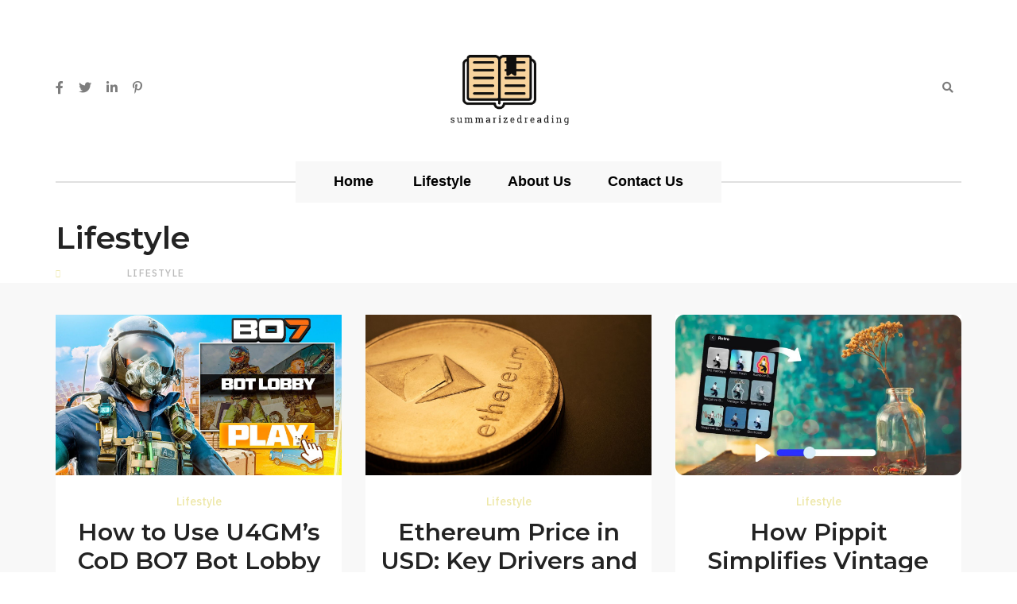

--- FILE ---
content_type: text/html; charset=utf-8
request_url: https://summarizedreading.com/category/lifestyle/
body_size: 4118
content:
<!DOCTYPE html>
<html lang="en-US">
<head>
	<meta http-equiv="Content-Type" content="text/html; charset=UTF-8">
    <title>Lifestyle - Summarizedreading</title>
	<meta name="viewport" content="width=device-width, initial-scale=1, maximum-scale=1">
	<meta name="robots" content="index,follow" />
	<link rel="shortcut icon" href="/uploads/logo/summarizedreading.png">
	<link rel="canonical" href="https://summarizedreading.com/category/lifestyle/" />

    <link rel="stylesheet" href="https://summarizedreading.com/themes/easyta/assets/css/bootstrap.min.css" />
	<link rel="stylesheet" href="https://summarizedreading.com/themes/easyta/assets/css/magnific-popup.css" />
	<link rel="stylesheet" href="https://summarizedreading.com/themes/easyta/assets/css/owl.carousel.min.css" />
	<link rel="stylesheet" href="https://summarizedreading.com/themes/easyta/assets/css/simple-scrollbar.css" />
	<link rel="stylesheet" href="https://summarizedreading.com/themes/easyta/assets/css/fontawesome.all.min.css" />
	<link rel="stylesheet" href="https://summarizedreading.com/themes/easyta/assets/css/style.css" />
	    <link rel="stylesheet" href="https://summarizedreading.com/themes/easyta/custom.css?ver=0.1.4">

	<script src="https://summarizedreading.com/themes/easyta/assets/js/modernizr.min.js"></script>
	<link rel="stylesheet" href="https://fonts.googleapis.com/css?family=IBM Plex Sans:ital,wght@0,400;0,500;0,600;0,700;1,400;1,500;1,600;1,700&display=swap">
	<link rel="stylesheet" href="https://fonts.googleapis.com/css?family=Montserrat:ital,wght@0,400;0,500;0,600;0,700;1,400;1,500;1,600;1,700&display=swap">
	
	<!--[if lt IE 9]>
      <script src="https://oss.maxcdn.com/html5shiv/3.7.2/html5shiv.min.js"></script>
      <script src="https://oss.maxcdn.com/respond/1.4.2/respond.min.js"></script>
    <![endif]-->
<style type="text/css">
body{
    --mainbody-font:'IBM Plex Sans', sans-serif;
    --mainhead-font:'Montserrat', sans-serif;
    --active-color:#EEE8AA;
}
</style>
</head>

<body>
<!-- site wrapper -->
<div class="site-wrapper">

	<div class="main-overlay"></div>

    <!--~~~~~~~~~~~~~~~~~~~~~~~~~~~~~~~~~~~~~~~
            Start Site Header
        ~~~~~~~~~~~~~~~~~~~~~~~~~~~~~~~~~~~~~~~~-->
		<header class="site-header default-header-style intro-element">
			<div class="header-top-area">
				<div class="container">
					<div class="row align-items-center">
						<div class="col-4">
							<div class="intro-socail-share">
								<div class="share-alt"><span class="fa fa-share-alt"></span></div>
								<div class="socail-share">
									<a href="https://www.facebook.com/sharer.php?u=https://summarizedreading.com" target="_blank"><span class="fab fa-facebook-f"></span></a>
<a href="https://twitter.com/share?url=https://summarizedreading.com&text=" target="_blank"><span class="fab fa-twitter"></span></a>
<a href="https://www.linkedin.com/shareArticle?url=https://summarizedreading.com&title=" target="_blank"><span class="fab fa-linkedin-in"></span></a>
<a href="https://pinterest.com/pin/create/bookmarklet/?media=&url=https://summarizedreading.com&description=" target="_blank"><span class="fab fa-pinterest-p "></span></a>								</div>
							</div><!-- /.intro-socail-share -->
						</div>
						<div class="col-4">
							<div class="site-branding text-center">
							    <a class="site-logo" href="/"><img src="/uploads/logo/summarizedreading.png" width="180" alt="Summarizedreading?>" /></a> 							</div><!-- /.site-branding -->
						</div>
						<div class="col-4">
							<div class="header-right-area">
								<div class="search-wrap">
									<div class="search-btn">
										<i class="fas fa-search"></i>
									</div>
									<div class="search-form">
									    <form action="/" onsubmit="location.href='https://summarizedreading.com/search/' + encodeURIComponent(this.s.value).replace(/%20/g, '+'); return false;">
	<input type="search" placeholder="Search" name="s" id="s" size="25"  value=""   x-webkit-speech="" speech="">
	<button type="submit" ><i class="fas fa-search"></i></button>
</form>									</div>
								</div>
								<div class="hamburger-menus">
									<span></span>
									<span></span>
									<span></span>
								</div>
							</div><!-- /.header-top-right-area -->
						</div>
					</div>
				</div>
			</div><!-- /.header-top-area -->
			<div class="navigation-area">
				<div class="container">
					<div class="row">
						<div class="col-12">
							<div class="site-navigation">
								<nav class="navigation">
									<div class="menu-wrapper">
										<div class="menu-content">
											<ul class="mainmenu">
												<li class="menu-item-has-children"><a href="/" title="Home" class="nav-link">Home</a></li>
<li class="menu-item-has-children"><a href="https://summarizedreading.com/category/lifestyle/" title="https://summarizedreading.com/category/lifestyle/" class="nav-link">Lifestyle</a></li><li class="menu-item-has-children"><a href="https://summarizedreading.com/about-us/" title="https://summarizedreading.com/about-us/" class="nav-link">About us</a></li><li class="menu-item-has-children"><a href="https://summarizedreading.com/contact/" title="https://summarizedreading.com/contact/" class="nav-link">Contact us</a></li>											</ul> <!-- /.menu-list -->
										</div> <!-- /.hours-content-->
									</div><!-- /.menu-wrapper -->
								</nav>
							</div><!-- /.site-navigation -->
						</div><!-- /.col-12 -->
					</div><!-- /.row -->
				</div><!-- /.container -->
			</div><!-- /.navigation-area -->

			<div class="mobile-sidebar-menu sidebar-menu">
				<div class="overlaybg"></div>
			</div>
		</header>
		<!--~~./ end site header ~~-->
		<!--~~~ Sticky Header ~~~-->
		<div id="sticky-header" class="active"></div>
		<!--~./ end sticky header ~-->	<div class="axil-breadcrumb-area breadcrumb-style-1 bg-color-grey">
    <div class="container">
        <div class="row">
            <div class="col-lg-12">
                <div class="inner">
                    <h1 class="page-title">
                        Lifestyle                    </h1>
                        <nav aria-label="breadcrumb">
        <ol class="breadcrumb">
            <li class="breadcrumb-item"><a title="Summarizedreading" href="https://summarizedreading.com">Home</a></li>
		
		
		
		<li class="breadcrumb-item">Lifestyle</li>
					   </ol>
    </nav>

	                </div>
            </div>
        </div>
    </div>
</div>	<!-- section main content -->
    <div class="main-wrapper mrb-100 bg-white-smoke pd-b-40 pd-t-40">
    <div class="container">
        <div class="row justify-content-between">
            <div class="col-lg-12 main-wrapper-content">
                <!--~~~~~ Start Site Main ~~~~~-->
                <main class="site-main">
                    <div class="row masonry-posts">
                                                <div class="col-lg-4 col-md-6 grid-item" id="article-157">
                            <article class="post post-grid-style post-grid-style-two">
                                <div class="entry-thumb">
                                    <figure class="thumb-wrap">
                                        <a href="/how-to-use-u4gm-s-cod-bo7-bot-lobby-step-by-step/">
                                            <img src="https://cdn.summarizedreading.com/372/2025/12/How-to-Use-U4GM-s-CoD-BO7-Bot-Lobby-Step-by-Step.jpg" alt="post" />
                                        </a>
                                    </figure>
                                    <!--./ thumb-wrap -->
                                </div>
                                <!--./ entry-thumb -->
                                <div class="content-entry-wrap">
                                    <div class="entry-category">
                                        <a class="cat" href="https://summarizedreading.com/category/lifestyle/">
                                            Lifestyle                                        </a>
                                    </div>
                                    <!--./ entry-category -->
                                    <h3 class="entry-title">
                                        <a href="/how-to-use-u4gm-s-cod-bo7-bot-lobby-step-by-step/">
                                            How to Use U4GM’s CoD BO7 Bot Lobby Step-by-Step                                        </a>
                                    </h3>
                                    <!--./ entry-title -->
                                </div>
                                <!--./ content-entry-wrap -->
                                <div class="entry-user">
                                                                        <div class="thumb">
                                        <img src="/uploads/author/Silvia.jpg" alt="Silvia" />
                                    </div>
                                                                        <div class="info">
                                        <div class="author-name">
                                            <a href="/author/silvia">
                                                Silvia                                            </a>
                                        </div>
                                        <div class="entry-date">
                                            Dec 20, 2025                                        </div>
                                        <!--./ entry-time -->
                                    </div>
                                </div>
                            </article>
                        </div>
                                                <div class="col-lg-4 col-md-6 grid-item" id="article-155">
                            <article class="post post-grid-style post-grid-style-two">
                                <div class="entry-thumb">
                                    <figure class="thumb-wrap">
                                        <a href="/ethereum-price-in-usd-key-drivers-and-market-outlook/">
                                            <img src="https://cdn.summarizedreading.com/372/2025/08/Ethereum-Price-in-USD-Key-Drivers-and-Market-Outlook.jpg" alt="post" />
                                        </a>
                                    </figure>
                                    <!--./ thumb-wrap -->
                                </div>
                                <!--./ entry-thumb -->
                                <div class="content-entry-wrap">
                                    <div class="entry-category">
                                        <a class="cat" href="https://summarizedreading.com/category/lifestyle/">
                                            Lifestyle                                        </a>
                                    </div>
                                    <!--./ entry-category -->
                                    <h3 class="entry-title">
                                        <a href="/ethereum-price-in-usd-key-drivers-and-market-outlook/">
                                            Ethereum Price in USD: Key Drivers and Market Outlook                                        </a>
                                    </h3>
                                    <!--./ entry-title -->
                                </div>
                                <!--./ content-entry-wrap -->
                                <div class="entry-user">
                                                                        <div class="thumb">
                                        <img src="/uploads/author/Silvia.jpg" alt="Silvia" />
                                    </div>
                                                                        <div class="info">
                                        <div class="author-name">
                                            <a href="/author/silvia">
                                                Silvia                                            </a>
                                        </div>
                                        <div class="entry-date">
                                            Aug 29, 2025                                        </div>
                                        <!--./ entry-time -->
                                    </div>
                                </div>
                            </article>
                        </div>
                                                <div class="col-lg-4 col-md-6 grid-item" id="article-153">
                            <article class="post post-grid-style post-grid-style-two">
                                <div class="entry-thumb">
                                    <figure class="thumb-wrap">
                                        <a href="/how-pippit-simplifies-vintage-video-creation-for-any-platform/">
                                            <img src="https://cdn.summarizedreading.com/372/2025/08/How-Pippit-Simplifies-Vintage-Video-Creation-for-Any-Platform.jpg" alt="post" />
                                        </a>
                                    </figure>
                                    <!--./ thumb-wrap -->
                                </div>
                                <!--./ entry-thumb -->
                                <div class="content-entry-wrap">
                                    <div class="entry-category">
                                        <a class="cat" href="https://summarizedreading.com/category/lifestyle/">
                                            Lifestyle                                        </a>
                                    </div>
                                    <!--./ entry-category -->
                                    <h3 class="entry-title">
                                        <a href="/how-pippit-simplifies-vintage-video-creation-for-any-platform/">
                                            How Pippit Simplifies Vintage Video Creation for Any Platform                                        </a>
                                    </h3>
                                    <!--./ entry-title -->
                                </div>
                                <!--./ content-entry-wrap -->
                                <div class="entry-user">
                                                                        <div class="thumb">
                                        <img src="/uploads/author/Silvia.jpg" alt="Silvia" />
                                    </div>
                                                                        <div class="info">
                                        <div class="author-name">
                                            <a href="/author/silvia">
                                                Silvia                                            </a>
                                        </div>
                                        <div class="entry-date">
                                            Aug 22, 2025                                        </div>
                                        <!--./ entry-time -->
                                    </div>
                                </div>
                            </article>
                        </div>
                                                <div class="col-lg-4 col-md-6 grid-item" id="article-151">
                            <article class="post post-grid-style post-grid-style-two">
                                <div class="entry-thumb">
                                    <figure class="thumb-wrap">
                                        <a href="/innovation-of-stainless-steel-drinkware-in-chinese-factories/">
                                            <img src="https://cdn.summarizedreading.com/372/2025/06/Innovation-of-Stainless-Steel-Drinkware-in-Chinese-Factories.jpg" alt="post" />
                                        </a>
                                    </figure>
                                    <!--./ thumb-wrap -->
                                </div>
                                <!--./ entry-thumb -->
                                <div class="content-entry-wrap">
                                    <div class="entry-category">
                                        <a class="cat" href="https://summarizedreading.com/category/lifestyle/">
                                            Lifestyle                                        </a>
                                    </div>
                                    <!--./ entry-category -->
                                    <h3 class="entry-title">
                                        <a href="/innovation-of-stainless-steel-drinkware-in-chinese-factories/">
                                            Innovation of Stainless Steel Drinkware in Chinese Factories                                        </a>
                                    </h3>
                                    <!--./ entry-title -->
                                </div>
                                <!--./ content-entry-wrap -->
                                <div class="entry-user">
                                                                        <div class="thumb">
                                        <img src="/uploads/author/Silvia.jpg" alt="Silvia" />
                                    </div>
                                                                        <div class="info">
                                        <div class="author-name">
                                            <a href="/author/silvia">
                                                Silvia                                            </a>
                                        </div>
                                        <div class="entry-date">
                                            Jun 26, 2025                                        </div>
                                        <!--./ entry-time -->
                                    </div>
                                </div>
                            </article>
                        </div>
                                                <div class="col-lg-4 col-md-6 grid-item" id="article-149">
                            <article class="post post-grid-style post-grid-style-two">
                                <div class="entry-thumb">
                                    <figure class="thumb-wrap">
                                        <a href="/startup-video-mistakes-and-how-pippit-helps-you-avoid-them/">
                                            <img src="https://cdn.summarizedreading.com/372/2025/04/Startup-Video-Mistakes-and-How-Pippit-Helps-You-Avoid-Them.jpg" alt="post" />
                                        </a>
                                    </figure>
                                    <!--./ thumb-wrap -->
                                </div>
                                <!--./ entry-thumb -->
                                <div class="content-entry-wrap">
                                    <div class="entry-category">
                                        <a class="cat" href="https://summarizedreading.com/category/lifestyle/">
                                            Lifestyle                                        </a>
                                    </div>
                                    <!--./ entry-category -->
                                    <h3 class="entry-title">
                                        <a href="/startup-video-mistakes-and-how-pippit-helps-you-avoid-them/">
                                            Startup Video Mistakes and How Pippit Helps You Avoid Them                                        </a>
                                    </h3>
                                    <!--./ entry-title -->
                                </div>
                                <!--./ content-entry-wrap -->
                                <div class="entry-user">
                                                                        <div class="thumb">
                                        <img src="/uploads/author/Silvia.jpg" alt="Silvia" />
                                    </div>
                                                                        <div class="info">
                                        <div class="author-name">
                                            <a href="/author/silvia">
                                                Silvia                                            </a>
                                        </div>
                                        <div class="entry-date">
                                            May 05, 2025                                        </div>
                                        <!--./ entry-time -->
                                    </div>
                                </div>
                            </article>
                        </div>
                                                <div class="col-lg-4 col-md-6 grid-item" id="article-147">
                            <article class="post post-grid-style post-grid-style-two">
                                <div class="entry-thumb">
                                    <figure class="thumb-wrap">
                                        <a href="/how-to-extend-the-lifespan-of-your-wood-chipper-blades/">
                                            <img src="https://cdn.summarizedreading.com/372/2025/03/How-to-Extend-the-Lifespan-of-Your-Wood-Chipper-Blades.jpg" alt="post" />
                                        </a>
                                    </figure>
                                    <!--./ thumb-wrap -->
                                </div>
                                <!--./ entry-thumb -->
                                <div class="content-entry-wrap">
                                    <div class="entry-category">
                                        <a class="cat" href="https://summarizedreading.com/category/lifestyle/">
                                            Lifestyle                                        </a>
                                    </div>
                                    <!--./ entry-category -->
                                    <h3 class="entry-title">
                                        <a href="/how-to-extend-the-lifespan-of-your-wood-chipper-blades/">
                                            How to Extend the Lifespan of Your Wood Chipper Blades                                        </a>
                                    </h3>
                                    <!--./ entry-title -->
                                </div>
                                <!--./ content-entry-wrap -->
                                <div class="entry-user">
                                                                        <div class="thumb">
                                        <img src="/uploads/author/Silvia.jpg" alt="Silvia" />
                                    </div>
                                                                        <div class="info">
                                        <div class="author-name">
                                            <a href="/author/silvia">
                                                Silvia                                            </a>
                                        </div>
                                        <div class="entry-date">
                                            Mar 26, 2025                                        </div>
                                        <!--./ entry-time -->
                                    </div>
                                </div>
                            </article>
                        </div>
                                                <div class="col-lg-4 col-md-6 grid-item" id="article-145">
                            <article class="post post-grid-style post-grid-style-two">
                                <div class="entry-thumb">
                                    <figure class="thumb-wrap">
                                        <a href="/what-role-does-incense-play-in-creating-a-peaceful-atmosphere-24-7/">
                                            <img src="https://cdn.summarizedreading.com/372/2025/03/What-Role-Does-Incense-Play-in-Creating-a-Peaceful-Atmosphere-24-7.jpg" alt="post" />
                                        </a>
                                    </figure>
                                    <!--./ thumb-wrap -->
                                </div>
                                <!--./ entry-thumb -->
                                <div class="content-entry-wrap">
                                    <div class="entry-category">
                                        <a class="cat" href="https://summarizedreading.com/category/lifestyle/">
                                            Lifestyle                                        </a>
                                    </div>
                                    <!--./ entry-category -->
                                    <h3 class="entry-title">
                                        <a href="/what-role-does-incense-play-in-creating-a-peaceful-atmosphere-24-7/">
                                            What Role Does Incense Play in Creating a Peaceful Atmosphere 24/7?                                        </a>
                                    </h3>
                                    <!--./ entry-title -->
                                </div>
                                <!--./ content-entry-wrap -->
                                <div class="entry-user">
                                                                        <div class="thumb">
                                        <img src="/uploads/author/Silvia.jpg" alt="Silvia" />
                                    </div>
                                                                        <div class="info">
                                        <div class="author-name">
                                            <a href="/author/silvia">
                                                Silvia                                            </a>
                                        </div>
                                        <div class="entry-date">
                                            Mar 20, 2025                                        </div>
                                        <!--./ entry-time -->
                                    </div>
                                </div>
                            </article>
                        </div>
                                                <div class="col-lg-4 col-md-6 grid-item" id="article-143">
                            <article class="post post-grid-style post-grid-style-two">
                                <div class="entry-thumb">
                                    <figure class="thumb-wrap">
                                        <a href="/how-tuspipe-defines-nominal-diameter-nd-and-inside-diameter-id/">
                                            <img src="https://cdn.summarizedreading.com/372/2025/03/How-Tuspipe-Defines-Nominal-Diameter-ND-and-Inside-Diameter-ID.jpg" alt="post" />
                                        </a>
                                    </figure>
                                    <!--./ thumb-wrap -->
                                </div>
                                <!--./ entry-thumb -->
                                <div class="content-entry-wrap">
                                    <div class="entry-category">
                                        <a class="cat" href="https://summarizedreading.com/category/lifestyle/">
                                            Lifestyle                                        </a>
                                    </div>
                                    <!--./ entry-category -->
                                    <h3 class="entry-title">
                                        <a href="/how-tuspipe-defines-nominal-diameter-nd-and-inside-diameter-id/">
                                            How Tuspipe Defines Nominal Diameter (ND) and Inside Diameter (ID)                                        </a>
                                    </h3>
                                    <!--./ entry-title -->
                                </div>
                                <!--./ content-entry-wrap -->
                                <div class="entry-user">
                                                                        <div class="thumb">
                                        <img src="/uploads/author/Silvia.jpg" alt="Silvia" />
                                    </div>
                                                                        <div class="info">
                                        <div class="author-name">
                                            <a href="/author/silvia">
                                                Silvia                                            </a>
                                        </div>
                                        <div class="entry-date">
                                            Mar 20, 2025                                        </div>
                                        <!--./ entry-time -->
                                    </div>
                                </div>
                            </article>
                        </div>
                                                <div class="col-lg-4 col-md-6 grid-item" id="article-141">
                            <article class="post post-grid-style post-grid-style-two">
                                <div class="entry-thumb">
                                    <figure class="thumb-wrap">
                                        <a href="/integrated-technology-in-dining-tables-wireless-charging-and-more/">
                                            <img src="https://cdn.summarizedreading.com/372/2025/02/Integrated-Technology-in-Dining-Tables-Wireless-Charging-and-More.jpg" alt="post" />
                                        </a>
                                    </figure>
                                    <!--./ thumb-wrap -->
                                </div>
                                <!--./ entry-thumb -->
                                <div class="content-entry-wrap">
                                    <div class="entry-category">
                                        <a class="cat" href="https://summarizedreading.com/category/lifestyle/">
                                            Lifestyle                                        </a>
                                    </div>
                                    <!--./ entry-category -->
                                    <h3 class="entry-title">
                                        <a href="/integrated-technology-in-dining-tables-wireless-charging-and-more/">
                                            Integrated Technology in Dining Tables: Wireless Charging and More                                        </a>
                                    </h3>
                                    <!--./ entry-title -->
                                </div>
                                <!--./ content-entry-wrap -->
                                <div class="entry-user">
                                                                        <div class="thumb">
                                        <img src="/uploads/author/Silvia.jpg" alt="Silvia" />
                                    </div>
                                                                        <div class="info">
                                        <div class="author-name">
                                            <a href="/author/silvia">
                                                Silvia                                            </a>
                                        </div>
                                        <div class="entry-date">
                                            Feb 23, 2025                                        </div>
                                        <!--./ entry-time -->
                                    </div>
                                </div>
                            </article>
                        </div>
                                                <div class="col-lg-4 col-md-6 grid-item" id="article-137">
                            <article class="post post-grid-style post-grid-style-two">
                                <div class="entry-thumb">
                                    <figure class="thumb-wrap">
                                        <a href="/how-to-choose-the-perfect-beitongyang-friendship-bracelet-for-your-bond/">
                                            <img src="https://cdn.summarizedreading.com/372/2024/12/How-to-Choose-the-Perfect-Beitongyang-Friendship-Bracelet-for-Your-Bond.jpg" alt="post" />
                                        </a>
                                    </figure>
                                    <!--./ thumb-wrap -->
                                </div>
                                <!--./ entry-thumb -->
                                <div class="content-entry-wrap">
                                    <div class="entry-category">
                                        <a class="cat" href="https://summarizedreading.com/category/lifestyle/">
                                            Lifestyle                                        </a>
                                    </div>
                                    <!--./ entry-category -->
                                    <h3 class="entry-title">
                                        <a href="/how-to-choose-the-perfect-beitongyang-friendship-bracelet-for-your-bond/">
                                            How to Choose the Perfect Beitongyang Friendship Bracelet for Your Bond?                                        </a>
                                    </h3>
                                    <!--./ entry-title -->
                                </div>
                                <!--./ content-entry-wrap -->
                                <div class="entry-user">
                                                                        <div class="thumb">
                                        <img src="/uploads/author/Silvia.jpg" alt="Silvia" />
                                    </div>
                                                                        <div class="info">
                                        <div class="author-name">
                                            <a href="/author/silvia">
                                                Silvia                                            </a>
                                        </div>
                                        <div class="entry-date">
                                            Nov 29, 2024                                        </div>
                                        <!--./ entry-time -->
                                    </div>
                                </div>
                            </article>
                        </div>
                                            </div>
                </main>
                <!--~./ end site main ~-->
                <nav class="navigation paging-navigation style-one pd-t-10">
                        <ul class="nav-links"> 
                        <li class="active" > <a class="page-numbers">1</a> </li> 
                <li> <a href="https://summarizedreading.com/category/lifestyle/page/2/">2</a> </li> 
                        <li class="nav-next"> <a href="https://summarizedreading.com/category/lifestyle/page/2/"> <i class="fas fa-angle-right"></i> </a> </li> 
            </ul>
	                </nav>
            </div>
        </div>
    </div>
</div><footer class="site-footer pd-t-120">
    <div class="footer-bottom-area">
        <div class="container">
            <div class="row">
                <div class="col-12">
                    <div class="footer-bottom-content">
                        <div class="copyright-text text-center">
                            <p>
                                &copy; 2026 Summarizedreading All Rights Reversed                            </p>
                        </div>
                        <!--~./ end copyright text ~-->
                    </div>
                </div>
                <!--~./ col-12 ~-->
            </div>
        </div>
    </div>
    <!--~./ end footer bottom area ~-->
</footer>
</div>
<!-- Start Back To Top  -->
<a id="backto-top"></a>
<!-- End Back To Top  -->
 <!-- JS
============================================ -->
	<script src="https://summarizedreading.com/themes/easyta/assets/js/jquery.js"></script>
	<script src="https://summarizedreading.com/themes/easyta/assets/js/popper.min.js"></script>
	<script src="https://summarizedreading.com/themes/easyta/assets/js/bootstrap.min.js"></script>
	<script src="https://summarizedreading.com/themes/easyta/assets/js/plugins.js"></script>
	<script src="https://summarizedreading.com/themes/easyta/assets/js/imagesloaded.pkgd.min.js"></script>
	<script src="https://summarizedreading.com/themes/easyta/assets/js/simple-scrollbar.min.js"></script>
	<script src="https://summarizedreading.com/themes/easyta/assets/js/jquery.magnific-popup.min.js"></script>
	<script src="https://summarizedreading.com/themes/easyta/assets/js/masonry.pkgd.min.js"></script>
	<script src="https://summarizedreading.com/themes/easyta/assets/js/theia-sticky-sidebar.min.js"></script>
	<script src="https://summarizedreading.com/themes/easyta/assets/js/ResizeSensor.min.js"></script>
	<script src="https://summarizedreading.com/themes/easyta/assets/js/owl.carousel.min.js"></script>
	<script src="https://summarizedreading.com/themes/easyta/assets/js/scrolla.jquery.min.js"></script>
	<script src="https://summarizedreading.com/themes/easyta/assets/js/main.js"></script>
<script defer src="https://static.cloudflareinsights.com/beacon.min.js/vcd15cbe7772f49c399c6a5babf22c1241717689176015" integrity="sha512-ZpsOmlRQV6y907TI0dKBHq9Md29nnaEIPlkf84rnaERnq6zvWvPUqr2ft8M1aS28oN72PdrCzSjY4U6VaAw1EQ==" data-cf-beacon='{"version":"2024.11.0","token":"e65813a61bd4421da873ec9231ec0e14","r":1,"server_timing":{"name":{"cfCacheStatus":true,"cfEdge":true,"cfExtPri":true,"cfL4":true,"cfOrigin":true,"cfSpeedBrain":true},"location_startswith":null}}' crossorigin="anonymous"></script>
</body>
</html>

--- FILE ---
content_type: text/css
request_url: https://summarizedreading.com/themes/easyta/custom.css?ver=0.1.4
body_size: -60
content:
blockquote
{
    border-left:solid 3px var(--active-color)!important;
}
.entry-content a{color:var(--active-color)!important}
/*font-family*/
body{
    font-family: var(--mainbody-font)!important;
}
h1, h2, h3, h4, h5, h6,
.site-header.header-style-one .navigation .mainmenu{
    font-family: var(--mainhead-font)!important;
}
.site-logo{color:#000!important;font-size: 30px;font-weight: 700;}

.height100,
.height150,
.height200,
.height250,
.height300,
.height350,
.height400,
.height450,
.height500,
.height508,
.height550,
.height600,
.height609
{display:block;width:100%;object-fit:cover}
.height100{height:100px;}
.height150{height:150px;}
.height200{height:200px;}
.height250{height:250px;}
.height300{height:300px;}
.height350{height:350px;}
.height400{height:400px;}
.height450{height:450px;}
.height500{height:500px;}
.height508{height:508px;}
.height550{height:550px;}
.height600{height:600px;}
.height609{height:609px;}
.read-more-wrap a{color:#FFFFFF!important}

--- FILE ---
content_type: application/javascript
request_url: https://summarizedreading.com/themes/easyta/assets/js/main.js
body_size: 2326
content:
(function ($) {
	'use strict';

	var easyArt = {
		 /* ---------------------------------------------
					## Content Loading
			--------------------------------------------- */
			contentLoading: function () {
				$("body").imagesLoaded(function () {
						$('.preloader').delay(2000).fadeOut('slow');
						setTimeout(function () {
								//After 2s, the no-scroll class of the body will be removed
								$('body').removeClass('no-scroll');
								$("body").addClass("loading-done");
						}, 2000); //Here you can change preloader time
				});
		},

		/* ---------------------------------------------
			## Scroll top
		--------------------------------------------- */
		scroll_top: function () {
			$('body').append(
				"<a href='#top' id='scroll-top' class='topbutton btn-hide'><span  class='fas fa-angle-double-up'></span></a>"
			);
			var $scrolltop = $('#scroll-top');
			$(window).on('scroll', function () {
				if ($(this).scrollTop() > $(this).height()) {
					$scrolltop.addClass('btn-show').removeClass('btn-hide');
				} else {
					$scrolltop.addClass('btn-hide').removeClass('btn-show');
				}
			});
			$("a[href='#top']").on('click', function () {
				$('html, body').animate(
					{
						scrollTop: 0,
					},
					'normal'
				);
				return false;
			});
		},

		/* ---------------------------------------------
			## Menu Script
		--------------------------------------------- */
		menu_script: function () {
			var w = $(window).width();
			if ($('.mobile-sidebar-menu').length && w < 1200) {
				var mobileMenu = $('.site-navigation .navigation').clone().appendTo('.mobile-sidebar-menu');
			}

			if ($('.site-navigation .mainmenu').find('li > a').siblings('.sub-menu')) {
				$('.mainmenu li > .sub-menu').siblings('a').append("<span class='menu-arrow fas fa-angle-down'></span>");
			}

			// Accordion Menu
			var $AccordianMenu = $('.sidebar-menu .navigation a');
			var $mobileSubMenuOpen = $('.hamburger-menus');
			var $overlayClose = $('.overlaybg');

			$overlayClose.on('click', function (e) {
				e.preventDefault();
				$(this).parent().removeClass('sidemenu-active');
				$mobileSubMenuOpen.removeClass("click-menu");
				$('#sticky-header').addClass("active");
			});

			$mobileSubMenuOpen.on('click', function () {
				$(this).toggleClass("click-menu");
				$('.mobile-sidebar-menu').toggleClass("sidemenu-active");
				$('#sticky-header').toggleClass("active");
			});

			$AccordianMenu.on('click', function () {
				var link = $(this);
				var closestUl = link.closest("ul");
				var parallelActiveLinks = closestUl.find(".active")
				var closestLi = link.closest("li");
				var linkStatus = closestLi.hasClass("active");
				var count = 0;

				closestUl.find("ul").slideUp(function () {
					if (++count == closestUl.find("ul").length)
						parallelActiveLinks.removeClass("active");
				});

				if (!linkStatus) {
					closestLi.children("ul").slideDown();
					closestLi.addClass("active");
				}
			});
		},

		/*-------------------------------------------
			## Sticky Header
		--------------------------------------------- */
		sticky_header: function () {
			if ($('#sticky-header.active').length) {
				var stickyMenu = $('.site-header').clone().appendTo('#sticky-header');
				$(window).on('scroll', function () {
					var w = $(window).width();
					if (w > 1200) {
						if ($(this).scrollTop() > 350) {
							$('#sticky-header').slideDown(500);
						} else {
							$('#sticky-header').slideUp(500);
						}
					}
				});
			}
		},

		/* ---------------------------------------------
		   ## Search
	   --------------------------------------------- */
		search: function () {
			$('.search-wrap .search-btn').on('click', function () {
				if ($(this).siblings('.search-form').hasClass('active')) {

					$(this).siblings('.search-form').removeClass('active').slideUp();
					$(this).removeClass('active');
				}
				else {
					$(this).siblings('.search-form').removeClass('active').slideUp();
					$(this).siblings('.search-form').removeClass('active');
					$(this).addClass('active');
					$(this).siblings('.search-form').addClass('active').slideDown();
				}
			});
		},

		/*-------------------------------------------
			## Frontpage Slider
		--------------------------------------------- */
		frontpage_slider: function () {
			if ($('.frontpage-slider-one').length) {
				$('.frontpage-slider-one').owlCarousel({
					center: true,
					items: 1,
					autoplay: false,
					autoplayTimeout: 3000,
					smartSpeed: 800,
					loop: true,
					margin: 0,
					singleItem: true,
					dots: false,
					nav: true,
					navText: ["<i class='fa fa-angle-left'></i>", "<i class='fa fa-angle-right'></i>"],
				});
			}
			if ($('.frontpage-slider-two').length) {
				$('.frontpage-slider-two').owlCarousel({
					center: true,
					items: 1,
					autoplay: false,
					autoplayTimeout: 3000,
					smartSpeed: 800,
					loop: true,
					margin: 0,
					singleItem: true,
					dots: false,
					nav: true,
					navText: ["<span>Previous</span>", "<span>Next Post</span>"],
				});
			}
			if ($('.frontpage-slider-three').length) {
				$('.frontpage-slider-three').owlCarousel({
					center: false,
					items: 3,
					autoplay: false,
					autoplayTimeout: 3000,
					smartSpeed: 800,
					loop: true,
					margin: 5,
					singleItem: true,
					dots: false,
					nav: true,
					navText: ["<i class='fa fa-angle-left'></i>", "<i class='fa fa-angle-right'></i>"],
					responsive: {
						280: {
							items: 1,
						},
						576: {
							items: 2,
						},
						768: {
							items: 2,
						},
						992: {
							items: 2,
						},
						1200: {
							items: 3,
						},
					},
				});
			}
			if ($('.frontpage-slider-four').length) {
				$('.frontpage-slider-four').owlCarousel({
					center: false,
					items: 3,
					autoplay: false,
					autoplayTimeout: 3000,
					smartSpeed: 800,
					loop: true,
					margin: 5,
					singleItem: true,
					dots: true,
					nav: false,
					responsive: {
						280: {
							items: 1,
						},
						576: {
							items: 2,
						},
						768: {
							items: 2,
						},
						992: {
							items: 2,
						},
						1200: {
							items: 3,
						},
					},
				});
			}
		},

		/*-------------------------------------------
			## Initialize Plugin
		--------------------------------------------- */
		initialize_plugin: function () {
			// Page Animation Script
			$('[data-animate]').scrolla({
				mobile: true,
				once: true,
			});
		},

		/* ---------------------------------------------
			## Masonry Grid
		--------------------------------------------- */
		masonry_grid: function () {
			var $container = $('.masonry-posts');
			$container.imagesLoaded(function () {
				$container.masonry({
					columnWidth: '.grid-item',
					itemSelector: '.grid-item',
					percentPosition: true
				});
			});
		},

		/* ---------------------------------------------
			## Pop Up Scripts
		 --------------------------------------------- */
		popupScript: function () {
			function getScrollBarWidth() {
				var $outer = $('<div>').css({ visibility: 'hidden', width: 100, overflow: 'scroll' }).appendTo('body'),
					widthWithScroll = $('<div>').css({ width: '100%' }).appendTo($outer).outerWidth();
				$outer.remove();
				return 100 - widthWithScroll;
			}

			// Image Pop up
			var $popupImage = $(".popup-image");
			if ($popupImage.length > 0) {
				$popupImage.magnificPopup({
					type: 'image',
					fixedContentPos: false,
					gallery: { enabled: true },
					removalDelay: 300,
					mainClass: 'mfp-fade',
					callbacks: {
						// This prevenpt pushing the entire page to the right after opening Magnific popup image
						open: function () {
							$(".page-wrapper, .navbar-nav").css("margin-right", getScrollBarWidth());
						},
						close: function () {
							$(".page-wrapper, .navbar-nav").css("margin-right", 0);
						}
					}
				});
			}
		},

		/* ---------------------------------------------
			## Sidebar Script
		--------------------------------------------- */
		sidebarScript: function () {
			var w = $(window).width();
			var MarginTop = w > 1199 ? 85 : 0;
			if ($('.sidebar-items').length) {
				$('.sidebar-items').theiaStickySidebar({
					containerSelector: '.main-wrapper',
					additionalMarginTop: MarginTop,
					minWidth: 992,
				});
			}
		},
		/* ---------------------------------------------
			## Count Down
		--------------------------------------------- */
		count_down: function() {
			if ($('#countdown').length) {
				$('#countdown').syotimer({
						year: 2022,
						month: 6,
						day: 9,
						hour: 20,
						minute: 30
				}); 
			}
		},
		/* ---------------------------------------------
		 function initialize
		 --------------------------------------------- */
		initialize: function () {
			easyArt.contentLoading();
			easyArt.scroll_top();
			easyArt.menu_script();
			easyArt.sticky_header();
			easyArt.search();
			easyArt.initialize_plugin();
			easyArt.frontpage_slider();
			easyArt.popupScript();
			easyArt.sidebarScript();
			easyArt.count_down();
		},
	};
	/* ---------------------------------------------
	 Document ready function
	 --------------------------------------------- */
	$(function () {
		easyArt.initialize();
	});

	$(window).on('load', function () {
		easyArt.contentLoading();
		easyArt.masonry_grid();
	});
})(jQuery);


--- FILE ---
content_type: application/javascript
request_url: https://summarizedreading.com/themes/easyta/assets/js/modernizr.min.js
body_size: 6095
content:
window.Modernizr=function(e,t,n){function r(e){g.cssText=e}function o(e,t){return r(E.join(e+";")+(t||""))}function i(e,t){return typeof e===t}function a(e,t){return!!~(""+e).indexOf(t)}function c(e,t){for(var r in e){var o=e[r];if(!a(o,"-")&&g[o]!==n)return"pfx"!=t||o}return!1}function s(e,t,r){for(var o in e){var a=t[e[o]];if(a!==n)return!1===r?e[o]:i(a,"function")?a.bind(r||t):a}return!1}function l(e,t,n){var r=e.charAt(0).toUpperCase()+e.slice(1),o=(e+" "+x.join(r+" ")+r).split(" ");return i(t,"string")||i(t,"undefined")?c(o,t):(o=(e+" "+S.join(r+" ")+r).split(" "),s(o,t,n))}var u,f,d={},p=t.documentElement,m="modernizr",h=t.createElement(m),g=h.style,v=t.createElement("input"),y=":)",b={}.toString,E=" -webkit- -moz- -o- -ms- ".split(" "),w="Webkit Moz O ms",x=w.split(" "),S=w.toLowerCase().split(" "),C={svg:"http://www.w3.org/2000/svg"},k={},T={},j={},N=[],M=N.slice,P=function(e,n,r,o){var i,a,c,s,l=t.createElement("div"),u=t.body,f=u||t.createElement("body");if(parseInt(r,10))for(;r--;)c=t.createElement("div"),c.id=o?o[r]:m+(r+1),l.appendChild(c);return i=["&#173;",'<style id="s',m,'">',e,"</style>"].join(""),l.id=m,(u?l:f).innerHTML+=i,f.appendChild(l),u||(f.style.background="",f.style.overflow="hidden",s=p.style.overflow,p.style.overflow="hidden",p.appendChild(f)),a=n(l,e),u?l.parentNode.removeChild(l):(f.parentNode.removeChild(f),p.style.overflow=s),!!a},A=function(){var e={select:"input",change:"input",submit:"form",reset:"form",error:"img",load:"img",abort:"img"};return function(r,o){o=o||t.createElement(e[r]||"div");var a=(r="on"+r)in o;return a||(o.setAttribute||(o=t.createElement("div")),o.setAttribute&&o.removeAttribute&&(o.setAttribute(r,""),a=i(o[r],"function"),i(o[r],"undefined")||(o[r]=n),o.removeAttribute(r))),o=null,a}}(),L={}.hasOwnProperty;f=i(L,"undefined")||i(L.call,"undefined")?function(e,t){return t in e&&i(e.constructor.prototype[t],"undefined")}:function(e,t){return L.call(e,t)},Function.prototype.bind||(Function.prototype.bind=function(e){var t=this;if("function"!=typeof t)throw new TypeError;var n=M.call(arguments,1),r=function(){if(this instanceof r){var o=function(){};o.prototype=t.prototype;var i=new o,a=t.apply(i,n.concat(M.call(arguments)));return Object(a)===a?a:i}return t.apply(e,n.concat(M.call(arguments)))};return r}),k.flexbox=function(){return l("flexWrap")},k.canvas=function(){var e=t.createElement("canvas");return!!e.getContext&&!!e.getContext("2d")},k.canvastext=function(){return!!d.canvas&&!!i(t.createElement("canvas").getContext("2d").fillText,"function")},k.webgl=function(){return!!e.WebGLRenderingContext},k.touch=function(){var n;return"ontouchstart"in e||e.DocumentTouch&&t instanceof DocumentTouch?n=!0:P(["@media (",E.join("touch-enabled),("),m,")","{#modernizr{top:9px;position:absolute}}"].join(""),function(e){n=9===e.offsetTop}),n},k.geolocation=function(){return"geolocation"in navigator},k.postmessage=function(){return!!e.postMessage},k.websqldatabase=function(){return!!e.openDatabase},k.indexedDB=function(){return!!l("indexedDB",e)},k.hashchange=function(){return A("hashchange",e)&&(t.documentMode===n||t.documentMode>7)},k.history=function(){return!!e.history&&!!history.pushState},k.draganddrop=function(){var e=t.createElement("div");return"draggable"in e||"ondragstart"in e&&"ondrop"in e},k.websockets=function(){return"WebSocket"in e||"MozWebSocket"in e},k.rgba=function(){return r("background-color:rgba(150,255,150,.5)"),a(g.backgroundColor,"rgba")},k.hsla=function(){return r("background-color:hsla(120,40%,100%,.5)"),a(g.backgroundColor,"rgba")||a(g.backgroundColor,"hsla")},k.multiplebgs=function(){return r("background:url(https://),url(https://),red url(https://)"),/(url\s*\(.*?){3}/.test(g.background)},k.backgroundsize=function(){return l("backgroundSize")},k.borderimage=function(){return l("borderImage")},k.borderradius=function(){return l("borderRadius")},k.boxshadow=function(){return l("boxShadow")},k.textshadow=function(){return""===t.createElement("div").style.textShadow},k.opacity=function(){return o("opacity:.55"),/^0.55$/.test(g.opacity)},k.cssanimations=function(){return l("animationName")},k.csscolumns=function(){return l("columnCount")},k.cssgradients=function(){var e="background-image:";return r((e+"-webkit- ".split(" ").join("gradient(linear,left top,right bottom,from(#9f9),to(white));"+e)+E.join("linear-gradient(left top,#9f9, white);"+e)).slice(0,-e.length)),a(g.backgroundImage,"gradient")},k.cssreflections=function(){return l("boxReflect")},k.csstransforms=function(){return!!l("transform")},k.csstransforms3d=function(){var e=!!l("perspective");return e&&"webkitPerspective"in p.style&&P("@media (transform-3d),(-webkit-transform-3d){#modernizr{left:9px;position:absolute;height:3px;}}",function(t,n){e=9===t.offsetLeft&&3===t.offsetHeight}),e},k.csstransitions=function(){return l("transition")},k.fontface=function(){var e;return P('@font-face {font-family:"font";src:url("https://")}',function(n,r){var o=t.getElementById("smodernizr"),i=o.sheet||o.styleSheet,a=i?i.cssRules&&i.cssRules[0]?i.cssRules[0].cssText:i.cssText||"":"";e=/src/i.test(a)&&0===a.indexOf(r.split(" ")[0])}),e},k.generatedcontent=function(){var e;return P(["#",m,"{font:0/0 a}#",m,':after{content:"',y,'";visibility:hidden;font:3px/1 a}'].join(""),function(t){e=t.offsetHeight>=3}),e},k.video=function(){var e=t.createElement("video"),n=!1;try{(n=!!e.canPlayType)&&(n=new Boolean(n),n.ogg=e.canPlayType('video/ogg; codecs="theora"').replace(/^no$/,""),n.h264=e.canPlayType('video/mp4; codecs="avc1.42E01E"').replace(/^no$/,""),n.webm=e.canPlayType('video/webm; codecs="vp8, vorbis"').replace(/^no$/,""))}catch(e){}return n},k.audio=function(){var e=t.createElement("audio"),n=!1;try{(n=!!e.canPlayType)&&(n=new Boolean(n),n.ogg=e.canPlayType('audio/ogg; codecs="vorbis"').replace(/^no$/,""),n.mp3=e.canPlayType("audio/mpeg;").replace(/^no$/,""),n.wav=e.canPlayType('audio/wav; codecs="1"').replace(/^no$/,""),n.m4a=(e.canPlayType("audio/x-m4a;")||e.canPlayType("audio/aac;")).replace(/^no$/,""))}catch(e){}return n},k.localstorage=function(){try{return localStorage.setItem(m,m),localStorage.removeItem(m),!0}catch(e){return!1}},k.sessionstorage=function(){try{return sessionStorage.setItem(m,m),sessionStorage.removeItem(m),!0}catch(e){return!1}},k.webworkers=function(){return!!e.Worker},k.applicationcache=function(){return!!e.applicationCache},k.svg=function(){return!!t.createElementNS&&!!t.createElementNS(C.svg,"svg").createSVGRect},k.inlinesvg=function(){var e=t.createElement("div");return e.innerHTML="<svg/>",(e.firstChild&&e.firstChild.namespaceURI)==C.svg},k.smil=function(){return!!t.createElementNS&&/SVGAnimate/.test(b.call(t.createElementNS(C.svg,"animate")))},k.svgclippaths=function(){return!!t.createElementNS&&/SVGClipPath/.test(b.call(t.createElementNS(C.svg,"clipPath")))};for(var $ in k)f(k,$)&&(u=$.toLowerCase(),d[u]=k[$](),N.push((d[u]?"":"no-")+u));return d.input||(d.input=function(n){for(var r=0,o=n.length;r<o;r++)j[n[r]]=n[r]in v;return j.list&&(j.list=!!t.createElement("datalist")&&!!e.HTMLDataListElement),j}("autocomplete autofocus list placeholder max min multiple pattern required step".split(" ")),d.inputtypes=function(e){for(var r,o,i,a=0,c=e.length;a<c;a++)v.setAttribute("type",o=e[a]),(r="text"!==v.type)&&(v.value=y,v.style.cssText="position:absolute;visibility:hidden;",/^range$/.test(o)&&v.style.WebkitAppearance!==n?(p.appendChild(v),i=t.defaultView,r=i.getComputedStyle&&"textfield"!==i.getComputedStyle(v,null).WebkitAppearance&&0!==v.offsetHeight,p.removeChild(v)):/^(search|tel)$/.test(o)||(r=/^(url|email)$/.test(o)?v.checkValidity&&!1===v.checkValidity():v.value!=y)),T[e[a]]=!!r;return T}("search tel url email datetime date month week time datetime-local number range color".split(" "))),d.addTest=function(e,t){if("object"==typeof e)for(var r in e)f(e,r)&&d.addTest(r,e[r]);else{if(e=e.toLowerCase(),d[e]!==n)return d;t="function"==typeof t?t():t,p.className+=" "+(t?"":"no-")+e,d[e]=t}return d},r(""),h=v=null,function(e,t){function n(e,t){var n=e.createElement("p"),r=e.getElementsByTagName("head")[0]||e.documentElement;return n.innerHTML="x<style>"+t+"</style>",r.insertBefore(n.lastChild,r.firstChild)}function r(){var e=g.elements;return"string"==typeof e?e.split(" "):e}function o(e){var t=h[e[p]];return t||(t={},m++,e[p]=m,h[m]=t),t}function i(e,n,r){if(n||(n=t),l)return n.createElement(e);r||(r=o(n));var i;return!(i=r.cache[e]?r.cache[e].cloneNode():d.test(e)?(r.cache[e]=r.createElem(e)).cloneNode():r.createElem(e)).canHaveChildren||f.test(e)||i.tagUrn?i:r.frag.appendChild(i)}function a(e,t){t.cache||(t.cache={},t.createElem=e.createElement,t.createFrag=e.createDocumentFragment,t.frag=t.createFrag()),e.createElement=function(n){return g.shivMethods?i(n,e,t):t.createElem(n)},e.createDocumentFragment=Function("h,f","return function(){var n=f.cloneNode(),c=n.createElement;h.shivMethods&&("+r().join().replace(/[\w\-]+/g,function(e){return t.createElem(e),t.frag.createElement(e),'c("'+e+'")'})+");return n}")(g,t.frag)}function c(e){e||(e=t);var r=o(e);return g.shivCSS&&!s&&!r.hasCSS&&(r.hasCSS=!!n(e,"article,aside,dialog,figcaption,figure,footer,header,hgroup,main,nav,section{display:block}mark{background:#FF0;color:#000}template{display:none}")),l||a(e,r),e}var s,l,u=e.html5||{},f=/^<|^(?:button|map|select|textarea|object|iframe|option|optgroup)$/i,d=/^(?:a|b|code|div|fieldset|h1|h2|h3|h4|h5|h6|i|label|li|ol|p|q|span|strong|style|table|tbody|td|th|tr|ul)$/i,p="_html5shiv",m=0,h={};!function(){try{var e=t.createElement("a");e.innerHTML="<xyz></xyz>",s="hidden"in e,l=1==e.childNodes.length||function(){t.createElement("a");var e=t.createDocumentFragment();return void 0===e.cloneNode||void 0===e.createDocumentFragment||void 0===e.createElement}()}catch(e){s=!0,l=!0}}();var g={elements:u.elements||"abbr article aside audio bdi canvas data datalist details dialog figcaption figure footer header hgroup main mark meter nav output progress section summary template time video",version:"3.7.0",shivCSS:!1!==u.shivCSS,supportsUnknownElements:l,shivMethods:!1!==u.shivMethods,type:"default",shivDocument:c,createElement:i,createDocumentFragment:function(e,n){if(e||(e=t),l)return e.createDocumentFragment();for(var i=(n=n||o(e)).frag.cloneNode(),a=0,c=r(),s=c.length;a<s;a++)i.createElement(c[a]);return i}};e.html5=g,c(t)}(this,t),d._version="2.8.3",d._prefixes=E,d._domPrefixes=S,d._cssomPrefixes=x,d.mq=function(t){var n=e.matchMedia||e.msMatchMedia;if(n)return n(t)&&n(t).matches||!1;var r;return P("@media "+t+" { #"+m+" { position: absolute; } }",function(t){r="absolute"==(e.getComputedStyle?getComputedStyle(t,null):t.currentStyle).position}),r},d.hasEvent=A,d.testProp=function(e){return c([e])},d.testAllProps=l,d.testStyles=P,d.prefixed=function(e,t,n){return t?l(e,t,n):l(e,"pfx")},p.className=p.className.replace(/(^|\s)no-js(\s|$)/,"$1$2")+" js "+N.join(" "),d}(this,this.document),function(e,t,n){function r(e){return"[object Function]"==g.call(e)}function o(e){return"string"==typeof e}function i(){}function a(e){return!e||"loaded"==e||"complete"==e||"uninitialized"==e}function c(){var e=v.shift();y=1,e?e.t?m(function(){("c"==e.t?d.injectCss:d.injectJs)(e.s,0,e.a,e.x,e.e,1)},0):(e(),c()):y=0}function s(e,n,r,o,i,s,l){function u(t){if(!p&&a(f.readyState)&&(b.r=p=1,!y&&c(),f.onload=f.onreadystatechange=null,t)){"img"!=e&&m(function(){w.removeChild(f)},50);for(var r in T[n])T[n].hasOwnProperty(r)&&T[n][r].onload()}}var l=l||d.errorTimeout,f=t.createElement(e),p=0,g=0,b={t:r,s:n,e:i,a:s,x:l};1===T[n]&&(g=1,T[n]=[]),"object"==e?f.data=n:(f.src=n,f.type=e),f.width=f.height="0",f.onerror=f.onload=f.onreadystatechange=function(){u.call(this,g)},v.splice(o,0,b),"img"!=e&&(g||2===T[n]?(w.insertBefore(f,E?null:h),m(u,l)):T[n].push(f))}function l(e,t,n,r,i){return y=0,t=t||"j",o(e)?s("c"==t?S:x,e,t,this.i++,n,r,i):(v.splice(this.i++,0,e),1==v.length&&c()),this}function u(){var e=d;return e.loader={load:l,i:0},e}var f,d,p=t.documentElement,m=e.setTimeout,h=t.getElementsByTagName("script")[0],g={}.toString,v=[],y=0,b="MozAppearance"in p.style,E=b&&!!t.createRange().compareNode,w=E?p:h.parentNode,p=e.opera&&"[object Opera]"==g.call(e.opera),p=!!t.attachEvent&&!p,x=b?"object":p?"script":"img",S=p?"script":x,C=Array.isArray||function(e){return"[object Array]"==g.call(e)},k=[],T={},j={timeout:function(e,t){return t.length&&(e.timeout=t[0]),e}};(d=function(e){function t(e){var t,n,r,e=e.split("!"),o=k.length,i=e.pop(),a=e.length,i={url:i,origUrl:i,prefixes:e};for(n=0;n<a;n++)r=e[n].split("="),(t=j[r.shift()])&&(i=t(i,r));for(n=0;n<o;n++)i=k[n](i);return i}function a(e,o,i,a,c){var s=t(e),l=s.autoCallback;s.url.split(".").pop().split("?").shift(),s.bypass||(o&&(o=r(o)?o:o[e]||o[a]||o[e.split("/").pop().split("?")[0]]),s.instead?s.instead(e,o,i,a,c):(T[s.url]?s.noexec=!0:T[s.url]=1,i.load(s.url,s.forceCSS||!s.forceJS&&"css"==s.url.split(".").pop().split("?").shift()?"c":n,s.noexec,s.attrs,s.timeout),(r(o)||r(l))&&i.load(function(){u(),o&&o(s.origUrl,c,a),l&&l(s.origUrl,c,a),T[s.url]=2})))}function c(e,t){function n(e,n){if(e){if(o(e))n||(f=function(){var e=[].slice.call(arguments);d.apply(this,e),p()}),a(e,f,t,0,l);else if(Object(e)===e)for(s in c=function(){var t,n=0;for(t in e)e.hasOwnProperty(t)&&n++;return n}(),e)e.hasOwnProperty(s)&&(!n&&!--c&&(r(f)?f=function(){var e=[].slice.call(arguments);d.apply(this,e),p()}:f[s]=function(e){return function(){var t=[].slice.call(arguments);e&&e.apply(this,t),p()}}(d[s])),a(e[s],f,t,s,l))}else!n&&p()}var c,s,l=!!e.test,u=e.load||e.both,f=e.callback||i,d=f,p=e.complete||i;n(l?e.yep:e.nope,!!u),u&&n(u)}var s,l,f=this.yepnope.loader;if(o(e))a(e,0,f,0);else if(C(e))for(s=0;s<e.length;s++)l=e[s],o(l)?a(l,0,f,0):C(l)?d(l):Object(l)===l&&c(l,f);else Object(e)===e&&c(e,f)}).addPrefix=function(e,t){j[e]=t},d.addFilter=function(e){k.push(e)},d.errorTimeout=1e4,null==t.readyState&&t.addEventListener&&(t.readyState="loading",t.addEventListener("DOMContentLoaded",f=function(){t.removeEventListener("DOMContentLoaded",f,0),t.readyState="complete"},0)),e.yepnope=u(),e.yepnope.executeStack=c,e.yepnope.injectJs=function(e,n,r,o,s,l){var u,f,p=t.createElement("script"),o=o||d.errorTimeout;p.src=e;for(f in r)p.setAttribute(f,r[f]);n=l?c:n||i,p.onreadystatechange=p.onload=function(){!u&&a(p.readyState)&&(u=1,n(),p.onload=p.onreadystatechange=null)},m(function(){u||(u=1,n(1))},o),s?p.onload():h.parentNode.insertBefore(p,h)},e.yepnope.injectCss=function(e,n,r,o,a,s){var l,o=t.createElement("link"),n=s?c:n||i;o.href=e,o.rel="stylesheet",o.type="text/css";for(l in r)o.setAttribute(l,r[l]);a||(h.parentNode.insertBefore(o,h),m(n,0))}}(this,document),Modernizr.load=function(){yepnope.apply(window,[].slice.call(arguments,0))};